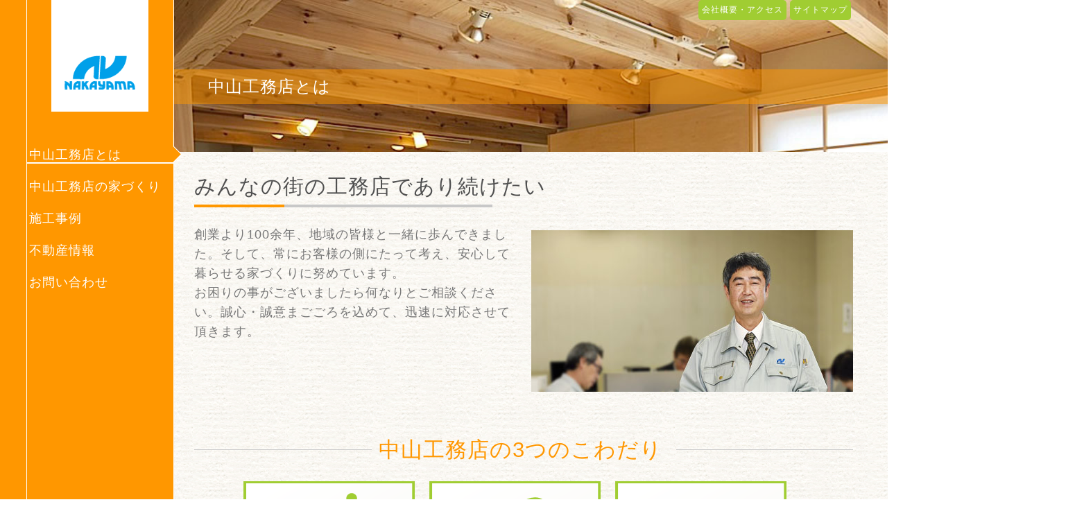

--- FILE ---
content_type: text/html; charset=UTF-8
request_url: http://nakayama-km.com/builders/
body_size: 12412
content:
<!DOCTYPE html>
<html>
<head>
    <!-- Google tag (gtag.js) -->
    <script async src="https://www.googletagmanager.com/gtag/js?id=G-8W6DX527DM"></script>
    <script>
        window.dataLayer = window.dataLayer || [];

        function gtag() {
            dataLayer.push(arguments);
        }
        gtag('js', new Date());

        gtag('config', 'G-8W6DX527DM');

    </script>
    <!-- Google tag (gtag.js) -->
    <script async src="https://www.googletagmanager.com/gtag/js?id=UA-59804375-1"></script>
    <script>
        window.dataLayer = window.dataLayer || [];

        function gtag() {
            dataLayer.push(arguments);
        }
        gtag('js', new Date());

        gtag('config', 'UA-59804375-1');

    </script>

    <meta http-equiv="Content-Type" content="text/html;charset=UTF-8" />
    
    	<style>img:is([sizes="auto" i], [sizes^="auto," i]) { contain-intrinsic-size: 3000px 1500px }</style>
	
		<!-- All in One SEO 4.9.0 - aioseo.com -->
		<title>中山工務店とは | 注文住宅、新築リフォームや増改築|浜田江津益田の注文住宅は中山工務店へ</title>
	<meta name="description" content="みんなの街の工務店であり続けたい 創業より100余年、地域の皆様と一緒に歩んできました。そして、常にお客様の側" />
	<meta name="robots" content="max-image-preview:large" />
	<meta name="keywords" content="注文住宅,新築,増改築,リフォーム,島根,浜田,江津,益田" />
	<link rel="canonical" href="http://nakayama-km.com/builders/" />
	<meta name="generator" content="All in One SEO (AIOSEO) 4.9.0" />
		<meta property="og:locale" content="ja_JP" />
		<meta property="og:site_name" content="注文住宅、新築リフォームや増改築|浜田江津益田の注文住宅は中山工務店へ | 島根県浜田市で創業100余年を迎える中山工務店は山陰島根浜田の気候風土を知り尽くした新築増改築リフォームを得意とし、お客様一つ一つの意見を尊重し、お客様だけのこだわりの家づくりを心掛けています。" />
		<meta property="og:type" content="article" />
		<meta property="og:title" content="中山工務店とは | 注文住宅、新築リフォームや増改築|浜田江津益田の注文住宅は中山工務店へ" />
		<meta property="og:description" content="みんなの街の工務店であり続けたい 創業より100余年、地域の皆様と一緒に歩んできました。そして、常にお客様の側" />
		<meta property="og:url" content="http://nakayama-km.com/builders/" />
		<meta property="article:published_time" content="2015-01-13T09:10:01+00:00" />
		<meta property="article:modified_time" content="2015-02-23T01:08:55+00:00" />
		<meta name="twitter:card" content="summary" />
		<meta name="twitter:title" content="中山工務店とは | 注文住宅、新築リフォームや増改築|浜田江津益田の注文住宅は中山工務店へ" />
		<meta name="twitter:description" content="みんなの街の工務店であり続けたい 創業より100余年、地域の皆様と一緒に歩んできました。そして、常にお客様の側" />
		<script type="application/ld+json" class="aioseo-schema">
			{"@context":"https:\/\/schema.org","@graph":[{"@type":"BreadcrumbList","@id":"http:\/\/nakayama-km.com\/builders\/#breadcrumblist","itemListElement":[{"@type":"ListItem","@id":"http:\/\/nakayama-km.com#listItem","position":1,"name":"\u30db\u30fc\u30e0","item":"http:\/\/nakayama-km.com","nextItem":{"@type":"ListItem","@id":"http:\/\/nakayama-km.com\/builders\/#listItem","name":"\u4e2d\u5c71\u5de5\u52d9\u5e97\u3068\u306f"}},{"@type":"ListItem","@id":"http:\/\/nakayama-km.com\/builders\/#listItem","position":2,"name":"\u4e2d\u5c71\u5de5\u52d9\u5e97\u3068\u306f","previousItem":{"@type":"ListItem","@id":"http:\/\/nakayama-km.com#listItem","name":"\u30db\u30fc\u30e0"}}]},{"@type":"Organization","@id":"http:\/\/nakayama-km.com\/#organization","name":"\u6ce8\u6587\u4f4f\u5b85\u3001\u65b0\u7bc9\u30ea\u30d5\u30a9\u30fc\u30e0\u3084\u5897\u6539\u7bc9|\u6d5c\u7530\u6c5f\u6d25\u76ca\u7530\u306e\u6ce8\u6587\u4f4f\u5b85\u306f\u4e2d\u5c71\u5de5\u52d9\u5e97\u3078","description":"\u5cf6\u6839\u770c\u6d5c\u7530\u5e02\u3067\u5275\u696d100\u4f59\u5e74\u3092\u8fce\u3048\u308b\u4e2d\u5c71\u5de5\u52d9\u5e97\u306f\u5c71\u9670\u5cf6\u6839\u6d5c\u7530\u306e\u6c17\u5019\u98a8\u571f\u3092\u77e5\u308a\u5c3d\u304f\u3057\u305f\u65b0\u7bc9\u5897\u6539\u7bc9\u30ea\u30d5\u30a9\u30fc\u30e0\u3092\u5f97\u610f\u3068\u3057\u3001\u304a\u5ba2\u69d8\u4e00\u3064\u4e00\u3064\u306e\u610f\u898b\u3092\u5c0a\u91cd\u3057\u3001\u304a\u5ba2\u69d8\u3060\u3051\u306e\u3053\u3060\u308f\u308a\u306e\u5bb6\u3065\u304f\u308a\u3092\u5fc3\u639b\u3051\u3066\u3044\u307e\u3059\u3002","url":"http:\/\/nakayama-km.com\/"},{"@type":"WebPage","@id":"http:\/\/nakayama-km.com\/builders\/#webpage","url":"http:\/\/nakayama-km.com\/builders\/","name":"\u4e2d\u5c71\u5de5\u52d9\u5e97\u3068\u306f | \u6ce8\u6587\u4f4f\u5b85\u3001\u65b0\u7bc9\u30ea\u30d5\u30a9\u30fc\u30e0\u3084\u5897\u6539\u7bc9|\u6d5c\u7530\u6c5f\u6d25\u76ca\u7530\u306e\u6ce8\u6587\u4f4f\u5b85\u306f\u4e2d\u5c71\u5de5\u52d9\u5e97\u3078","description":"\u307f\u3093\u306a\u306e\u8857\u306e\u5de5\u52d9\u5e97\u3067\u3042\u308a\u7d9a\u3051\u305f\u3044 \u5275\u696d\u3088\u308a100\u4f59\u5e74\u3001\u5730\u57df\u306e\u7686\u69d8\u3068\u4e00\u7dd2\u306b\u6b69\u3093\u3067\u304d\u307e\u3057\u305f\u3002\u305d\u3057\u3066\u3001\u5e38\u306b\u304a\u5ba2\u69d8\u306e\u5074","inLanguage":"ja","isPartOf":{"@id":"http:\/\/nakayama-km.com\/#website"},"breadcrumb":{"@id":"http:\/\/nakayama-km.com\/builders\/#breadcrumblist"},"datePublished":"2015-01-13T09:10:01+09:00","dateModified":"2015-02-23T10:08:55+09:00"},{"@type":"WebSite","@id":"http:\/\/nakayama-km.com\/#website","url":"http:\/\/nakayama-km.com\/","name":"\u6ce8\u6587\u4f4f\u5b85\u3001\u65b0\u7bc9\u30ea\u30d5\u30a9\u30fc\u30e0\u3084\u5897\u6539\u7bc9|\u6d5c\u7530\u6c5f\u6d25\u76ca\u7530\u306e\u6ce8\u6587\u4f4f\u5b85\u306f\u4e2d\u5c71\u5de5\u52d9\u5e97\u3078","description":"\u5cf6\u6839\u770c\u6d5c\u7530\u5e02\u3067\u5275\u696d100\u4f59\u5e74\u3092\u8fce\u3048\u308b\u4e2d\u5c71\u5de5\u52d9\u5e97\u306f\u5c71\u9670\u5cf6\u6839\u6d5c\u7530\u306e\u6c17\u5019\u98a8\u571f\u3092\u77e5\u308a\u5c3d\u304f\u3057\u305f\u65b0\u7bc9\u5897\u6539\u7bc9\u30ea\u30d5\u30a9\u30fc\u30e0\u3092\u5f97\u610f\u3068\u3057\u3001\u304a\u5ba2\u69d8\u4e00\u3064\u4e00\u3064\u306e\u610f\u898b\u3092\u5c0a\u91cd\u3057\u3001\u304a\u5ba2\u69d8\u3060\u3051\u306e\u3053\u3060\u308f\u308a\u306e\u5bb6\u3065\u304f\u308a\u3092\u5fc3\u639b\u3051\u3066\u3044\u307e\u3059\u3002","inLanguage":"ja","publisher":{"@id":"http:\/\/nakayama-km.com\/#organization"}}]}
		</script>
		<!-- All in One SEO -->

<link rel="alternate" type="application/rss+xml" title="注文住宅、新築リフォームや増改築|浜田江津益田の注文住宅は中山工務店へ &raquo; 中山工務店とは のコメントのフィード" href="http://nakayama-km.com/builders/feed/" />
<script type="text/javascript">
/* <![CDATA[ */
window._wpemojiSettings = {"baseUrl":"https:\/\/s.w.org\/images\/core\/emoji\/16.0.1\/72x72\/","ext":".png","svgUrl":"https:\/\/s.w.org\/images\/core\/emoji\/16.0.1\/svg\/","svgExt":".svg","source":{"concatemoji":"http:\/\/nakayama-km.com\/wp-includes\/js\/wp-emoji-release.min.js?ver=777a79ffcd2f7112ebca827e0d4efa41"}};
/*! This file is auto-generated */
!function(s,n){var o,i,e;function c(e){try{var t={supportTests:e,timestamp:(new Date).valueOf()};sessionStorage.setItem(o,JSON.stringify(t))}catch(e){}}function p(e,t,n){e.clearRect(0,0,e.canvas.width,e.canvas.height),e.fillText(t,0,0);var t=new Uint32Array(e.getImageData(0,0,e.canvas.width,e.canvas.height).data),a=(e.clearRect(0,0,e.canvas.width,e.canvas.height),e.fillText(n,0,0),new Uint32Array(e.getImageData(0,0,e.canvas.width,e.canvas.height).data));return t.every(function(e,t){return e===a[t]})}function u(e,t){e.clearRect(0,0,e.canvas.width,e.canvas.height),e.fillText(t,0,0);for(var n=e.getImageData(16,16,1,1),a=0;a<n.data.length;a++)if(0!==n.data[a])return!1;return!0}function f(e,t,n,a){switch(t){case"flag":return n(e,"\ud83c\udff3\ufe0f\u200d\u26a7\ufe0f","\ud83c\udff3\ufe0f\u200b\u26a7\ufe0f")?!1:!n(e,"\ud83c\udde8\ud83c\uddf6","\ud83c\udde8\u200b\ud83c\uddf6")&&!n(e,"\ud83c\udff4\udb40\udc67\udb40\udc62\udb40\udc65\udb40\udc6e\udb40\udc67\udb40\udc7f","\ud83c\udff4\u200b\udb40\udc67\u200b\udb40\udc62\u200b\udb40\udc65\u200b\udb40\udc6e\u200b\udb40\udc67\u200b\udb40\udc7f");case"emoji":return!a(e,"\ud83e\udedf")}return!1}function g(e,t,n,a){var r="undefined"!=typeof WorkerGlobalScope&&self instanceof WorkerGlobalScope?new OffscreenCanvas(300,150):s.createElement("canvas"),o=r.getContext("2d",{willReadFrequently:!0}),i=(o.textBaseline="top",o.font="600 32px Arial",{});return e.forEach(function(e){i[e]=t(o,e,n,a)}),i}function t(e){var t=s.createElement("script");t.src=e,t.defer=!0,s.head.appendChild(t)}"undefined"!=typeof Promise&&(o="wpEmojiSettingsSupports",i=["flag","emoji"],n.supports={everything:!0,everythingExceptFlag:!0},e=new Promise(function(e){s.addEventListener("DOMContentLoaded",e,{once:!0})}),new Promise(function(t){var n=function(){try{var e=JSON.parse(sessionStorage.getItem(o));if("object"==typeof e&&"number"==typeof e.timestamp&&(new Date).valueOf()<e.timestamp+604800&&"object"==typeof e.supportTests)return e.supportTests}catch(e){}return null}();if(!n){if("undefined"!=typeof Worker&&"undefined"!=typeof OffscreenCanvas&&"undefined"!=typeof URL&&URL.createObjectURL&&"undefined"!=typeof Blob)try{var e="postMessage("+g.toString()+"("+[JSON.stringify(i),f.toString(),p.toString(),u.toString()].join(",")+"));",a=new Blob([e],{type:"text/javascript"}),r=new Worker(URL.createObjectURL(a),{name:"wpTestEmojiSupports"});return void(r.onmessage=function(e){c(n=e.data),r.terminate(),t(n)})}catch(e){}c(n=g(i,f,p,u))}t(n)}).then(function(e){for(var t in e)n.supports[t]=e[t],n.supports.everything=n.supports.everything&&n.supports[t],"flag"!==t&&(n.supports.everythingExceptFlag=n.supports.everythingExceptFlag&&n.supports[t]);n.supports.everythingExceptFlag=n.supports.everythingExceptFlag&&!n.supports.flag,n.DOMReady=!1,n.readyCallback=function(){n.DOMReady=!0}}).then(function(){return e}).then(function(){var e;n.supports.everything||(n.readyCallback(),(e=n.source||{}).concatemoji?t(e.concatemoji):e.wpemoji&&e.twemoji&&(t(e.twemoji),t(e.wpemoji)))}))}((window,document),window._wpemojiSettings);
/* ]]> */
</script>
<style id='wp-emoji-styles-inline-css' type='text/css'>

	img.wp-smiley, img.emoji {
		display: inline !important;
		border: none !important;
		box-shadow: none !important;
		height: 1em !important;
		width: 1em !important;
		margin: 0 0.07em !important;
		vertical-align: -0.1em !important;
		background: none !important;
		padding: 0 !important;
	}
</style>
<link rel='stylesheet' id='wp-block-library-css' href='http://nakayama-km.com/wp-includes/css/dist/block-library/style.min.css?ver=777a79ffcd2f7112ebca827e0d4efa41' type='text/css' media='all' />
<style id='classic-theme-styles-inline-css' type='text/css'>
/*! This file is auto-generated */
.wp-block-button__link{color:#fff;background-color:#32373c;border-radius:9999px;box-shadow:none;text-decoration:none;padding:calc(.667em + 2px) calc(1.333em + 2px);font-size:1.125em}.wp-block-file__button{background:#32373c;color:#fff;text-decoration:none}
</style>
<link rel='stylesheet' id='aioseo/css/src/vue/standalone/blocks/table-of-contents/global.scss-css' href='http://nakayama-km.com/wp-content/plugins/all-in-one-seo-pack/dist/Lite/assets/css/table-of-contents/global.e90f6d47.css?ver=4.9.0' type='text/css' media='all' />
<style id='global-styles-inline-css' type='text/css'>
:root{--wp--preset--aspect-ratio--square: 1;--wp--preset--aspect-ratio--4-3: 4/3;--wp--preset--aspect-ratio--3-4: 3/4;--wp--preset--aspect-ratio--3-2: 3/2;--wp--preset--aspect-ratio--2-3: 2/3;--wp--preset--aspect-ratio--16-9: 16/9;--wp--preset--aspect-ratio--9-16: 9/16;--wp--preset--color--black: #000000;--wp--preset--color--cyan-bluish-gray: #abb8c3;--wp--preset--color--white: #ffffff;--wp--preset--color--pale-pink: #f78da7;--wp--preset--color--vivid-red: #cf2e2e;--wp--preset--color--luminous-vivid-orange: #ff6900;--wp--preset--color--luminous-vivid-amber: #fcb900;--wp--preset--color--light-green-cyan: #7bdcb5;--wp--preset--color--vivid-green-cyan: #00d084;--wp--preset--color--pale-cyan-blue: #8ed1fc;--wp--preset--color--vivid-cyan-blue: #0693e3;--wp--preset--color--vivid-purple: #9b51e0;--wp--preset--gradient--vivid-cyan-blue-to-vivid-purple: linear-gradient(135deg,rgba(6,147,227,1) 0%,rgb(155,81,224) 100%);--wp--preset--gradient--light-green-cyan-to-vivid-green-cyan: linear-gradient(135deg,rgb(122,220,180) 0%,rgb(0,208,130) 100%);--wp--preset--gradient--luminous-vivid-amber-to-luminous-vivid-orange: linear-gradient(135deg,rgba(252,185,0,1) 0%,rgba(255,105,0,1) 100%);--wp--preset--gradient--luminous-vivid-orange-to-vivid-red: linear-gradient(135deg,rgba(255,105,0,1) 0%,rgb(207,46,46) 100%);--wp--preset--gradient--very-light-gray-to-cyan-bluish-gray: linear-gradient(135deg,rgb(238,238,238) 0%,rgb(169,184,195) 100%);--wp--preset--gradient--cool-to-warm-spectrum: linear-gradient(135deg,rgb(74,234,220) 0%,rgb(151,120,209) 20%,rgb(207,42,186) 40%,rgb(238,44,130) 60%,rgb(251,105,98) 80%,rgb(254,248,76) 100%);--wp--preset--gradient--blush-light-purple: linear-gradient(135deg,rgb(255,206,236) 0%,rgb(152,150,240) 100%);--wp--preset--gradient--blush-bordeaux: linear-gradient(135deg,rgb(254,205,165) 0%,rgb(254,45,45) 50%,rgb(107,0,62) 100%);--wp--preset--gradient--luminous-dusk: linear-gradient(135deg,rgb(255,203,112) 0%,rgb(199,81,192) 50%,rgb(65,88,208) 100%);--wp--preset--gradient--pale-ocean: linear-gradient(135deg,rgb(255,245,203) 0%,rgb(182,227,212) 50%,rgb(51,167,181) 100%);--wp--preset--gradient--electric-grass: linear-gradient(135deg,rgb(202,248,128) 0%,rgb(113,206,126) 100%);--wp--preset--gradient--midnight: linear-gradient(135deg,rgb(2,3,129) 0%,rgb(40,116,252) 100%);--wp--preset--font-size--small: 13px;--wp--preset--font-size--medium: 20px;--wp--preset--font-size--large: 36px;--wp--preset--font-size--x-large: 42px;--wp--preset--spacing--20: 0.44rem;--wp--preset--spacing--30: 0.67rem;--wp--preset--spacing--40: 1rem;--wp--preset--spacing--50: 1.5rem;--wp--preset--spacing--60: 2.25rem;--wp--preset--spacing--70: 3.38rem;--wp--preset--spacing--80: 5.06rem;--wp--preset--shadow--natural: 6px 6px 9px rgba(0, 0, 0, 0.2);--wp--preset--shadow--deep: 12px 12px 50px rgba(0, 0, 0, 0.4);--wp--preset--shadow--sharp: 6px 6px 0px rgba(0, 0, 0, 0.2);--wp--preset--shadow--outlined: 6px 6px 0px -3px rgba(255, 255, 255, 1), 6px 6px rgba(0, 0, 0, 1);--wp--preset--shadow--crisp: 6px 6px 0px rgba(0, 0, 0, 1);}:where(.is-layout-flex){gap: 0.5em;}:where(.is-layout-grid){gap: 0.5em;}body .is-layout-flex{display: flex;}.is-layout-flex{flex-wrap: wrap;align-items: center;}.is-layout-flex > :is(*, div){margin: 0;}body .is-layout-grid{display: grid;}.is-layout-grid > :is(*, div){margin: 0;}:where(.wp-block-columns.is-layout-flex){gap: 2em;}:where(.wp-block-columns.is-layout-grid){gap: 2em;}:where(.wp-block-post-template.is-layout-flex){gap: 1.25em;}:where(.wp-block-post-template.is-layout-grid){gap: 1.25em;}.has-black-color{color: var(--wp--preset--color--black) !important;}.has-cyan-bluish-gray-color{color: var(--wp--preset--color--cyan-bluish-gray) !important;}.has-white-color{color: var(--wp--preset--color--white) !important;}.has-pale-pink-color{color: var(--wp--preset--color--pale-pink) !important;}.has-vivid-red-color{color: var(--wp--preset--color--vivid-red) !important;}.has-luminous-vivid-orange-color{color: var(--wp--preset--color--luminous-vivid-orange) !important;}.has-luminous-vivid-amber-color{color: var(--wp--preset--color--luminous-vivid-amber) !important;}.has-light-green-cyan-color{color: var(--wp--preset--color--light-green-cyan) !important;}.has-vivid-green-cyan-color{color: var(--wp--preset--color--vivid-green-cyan) !important;}.has-pale-cyan-blue-color{color: var(--wp--preset--color--pale-cyan-blue) !important;}.has-vivid-cyan-blue-color{color: var(--wp--preset--color--vivid-cyan-blue) !important;}.has-vivid-purple-color{color: var(--wp--preset--color--vivid-purple) !important;}.has-black-background-color{background-color: var(--wp--preset--color--black) !important;}.has-cyan-bluish-gray-background-color{background-color: var(--wp--preset--color--cyan-bluish-gray) !important;}.has-white-background-color{background-color: var(--wp--preset--color--white) !important;}.has-pale-pink-background-color{background-color: var(--wp--preset--color--pale-pink) !important;}.has-vivid-red-background-color{background-color: var(--wp--preset--color--vivid-red) !important;}.has-luminous-vivid-orange-background-color{background-color: var(--wp--preset--color--luminous-vivid-orange) !important;}.has-luminous-vivid-amber-background-color{background-color: var(--wp--preset--color--luminous-vivid-amber) !important;}.has-light-green-cyan-background-color{background-color: var(--wp--preset--color--light-green-cyan) !important;}.has-vivid-green-cyan-background-color{background-color: var(--wp--preset--color--vivid-green-cyan) !important;}.has-pale-cyan-blue-background-color{background-color: var(--wp--preset--color--pale-cyan-blue) !important;}.has-vivid-cyan-blue-background-color{background-color: var(--wp--preset--color--vivid-cyan-blue) !important;}.has-vivid-purple-background-color{background-color: var(--wp--preset--color--vivid-purple) !important;}.has-black-border-color{border-color: var(--wp--preset--color--black) !important;}.has-cyan-bluish-gray-border-color{border-color: var(--wp--preset--color--cyan-bluish-gray) !important;}.has-white-border-color{border-color: var(--wp--preset--color--white) !important;}.has-pale-pink-border-color{border-color: var(--wp--preset--color--pale-pink) !important;}.has-vivid-red-border-color{border-color: var(--wp--preset--color--vivid-red) !important;}.has-luminous-vivid-orange-border-color{border-color: var(--wp--preset--color--luminous-vivid-orange) !important;}.has-luminous-vivid-amber-border-color{border-color: var(--wp--preset--color--luminous-vivid-amber) !important;}.has-light-green-cyan-border-color{border-color: var(--wp--preset--color--light-green-cyan) !important;}.has-vivid-green-cyan-border-color{border-color: var(--wp--preset--color--vivid-green-cyan) !important;}.has-pale-cyan-blue-border-color{border-color: var(--wp--preset--color--pale-cyan-blue) !important;}.has-vivid-cyan-blue-border-color{border-color: var(--wp--preset--color--vivid-cyan-blue) !important;}.has-vivid-purple-border-color{border-color: var(--wp--preset--color--vivid-purple) !important;}.has-vivid-cyan-blue-to-vivid-purple-gradient-background{background: var(--wp--preset--gradient--vivid-cyan-blue-to-vivid-purple) !important;}.has-light-green-cyan-to-vivid-green-cyan-gradient-background{background: var(--wp--preset--gradient--light-green-cyan-to-vivid-green-cyan) !important;}.has-luminous-vivid-amber-to-luminous-vivid-orange-gradient-background{background: var(--wp--preset--gradient--luminous-vivid-amber-to-luminous-vivid-orange) !important;}.has-luminous-vivid-orange-to-vivid-red-gradient-background{background: var(--wp--preset--gradient--luminous-vivid-orange-to-vivid-red) !important;}.has-very-light-gray-to-cyan-bluish-gray-gradient-background{background: var(--wp--preset--gradient--very-light-gray-to-cyan-bluish-gray) !important;}.has-cool-to-warm-spectrum-gradient-background{background: var(--wp--preset--gradient--cool-to-warm-spectrum) !important;}.has-blush-light-purple-gradient-background{background: var(--wp--preset--gradient--blush-light-purple) !important;}.has-blush-bordeaux-gradient-background{background: var(--wp--preset--gradient--blush-bordeaux) !important;}.has-luminous-dusk-gradient-background{background: var(--wp--preset--gradient--luminous-dusk) !important;}.has-pale-ocean-gradient-background{background: var(--wp--preset--gradient--pale-ocean) !important;}.has-electric-grass-gradient-background{background: var(--wp--preset--gradient--electric-grass) !important;}.has-midnight-gradient-background{background: var(--wp--preset--gradient--midnight) !important;}.has-small-font-size{font-size: var(--wp--preset--font-size--small) !important;}.has-medium-font-size{font-size: var(--wp--preset--font-size--medium) !important;}.has-large-font-size{font-size: var(--wp--preset--font-size--large) !important;}.has-x-large-font-size{font-size: var(--wp--preset--font-size--x-large) !important;}
:where(.wp-block-post-template.is-layout-flex){gap: 1.25em;}:where(.wp-block-post-template.is-layout-grid){gap: 1.25em;}
:where(.wp-block-columns.is-layout-flex){gap: 2em;}:where(.wp-block-columns.is-layout-grid){gap: 2em;}
:root :where(.wp-block-pullquote){font-size: 1.5em;line-height: 1.6;}
</style>
<link rel='stylesheet' id='contact-form-7-css' href='http://nakayama-km.com/wp-content/plugins/contact-form-7/includes/css/styles.css?ver=6.1.3' type='text/css' media='all' />
<link rel='stylesheet' id='fancybox-css' href='http://nakayama-km.com/wp-content/plugins/easy-fancybox/fancybox/1.5.4/jquery.fancybox.min.css?ver=777a79ffcd2f7112ebca827e0d4efa41' type='text/css' media='screen' />
<link rel='stylesheet' id='wp-pagenavi-css' href='http://nakayama-km.com/wp-content/plugins/wp-pagenavi/pagenavi-css.css?ver=2.70' type='text/css' media='all' />
<script type="text/javascript" src="http://nakayama-km.com/wp-includes/js/jquery/jquery.min.js?ver=3.7.1" id="jquery-core-js"></script>
<script type="text/javascript" src="http://nakayama-km.com/wp-includes/js/jquery/jquery-migrate.min.js?ver=3.4.1" id="jquery-migrate-js"></script>
<link rel="https://api.w.org/" href="http://nakayama-km.com/wp-json/" /><link rel="alternate" title="JSON" type="application/json" href="http://nakayama-km.com/wp-json/wp/v2/pages/6" /><link rel="EditURI" type="application/rsd+xml" title="RSD" href="http://nakayama-km.com/xmlrpc.php?rsd" />
<link rel='shortlink' href='http://nakayama-km.com/?p=6' />
<link rel="alternate" title="oEmbed (JSON)" type="application/json+oembed" href="http://nakayama-km.com/wp-json/oembed/1.0/embed?url=http%3A%2F%2Fnakayama-km.com%2Fbuilders%2F" />
<link rel="alternate" title="oEmbed (XML)" type="text/xml+oembed" href="http://nakayama-km.com/wp-json/oembed/1.0/embed?url=http%3A%2F%2Fnakayama-km.com%2Fbuilders%2F&#038;format=xml" />
<script type="text/javascript">
(function(url){
	if(/(?:Chrome\/26\.0\.1410\.63 Safari\/537\.31|WordfenceTestMonBot)/.test(navigator.userAgent)){ return; }
	var addEvent = function(evt, handler) {
		if (window.addEventListener) {
			document.addEventListener(evt, handler, false);
		} else if (window.attachEvent) {
			document.attachEvent('on' + evt, handler);
		}
	};
	var removeEvent = function(evt, handler) {
		if (window.removeEventListener) {
			document.removeEventListener(evt, handler, false);
		} else if (window.detachEvent) {
			document.detachEvent('on' + evt, handler);
		}
	};
	var evts = 'contextmenu dblclick drag dragend dragenter dragleave dragover dragstart drop keydown keypress keyup mousedown mousemove mouseout mouseover mouseup mousewheel scroll'.split(' ');
	var logHuman = function() {
		if (window.wfLogHumanRan) { return; }
		window.wfLogHumanRan = true;
		var wfscr = document.createElement('script');
		wfscr.type = 'text/javascript';
		wfscr.async = true;
		wfscr.src = url + '&r=' + Math.random();
		(document.getElementsByTagName('head')[0]||document.getElementsByTagName('body')[0]).appendChild(wfscr);
		for (var i = 0; i < evts.length; i++) {
			removeEvent(evts[i], logHuman);
		}
	};
	for (var i = 0; i < evts.length; i++) {
		addEvent(evts[i], logHuman);
	}
})('//nakayama-km.com/?wordfence_lh=1&hid=9D955DF3C6EA1D8D48496F75E8E2983E');
</script>
    <link rel="shortcut icon" href="http://nakayama-km.com/wp-content/themes/themes_nakayama/favicon.ico" />
    <meta name="description" content="">
    <link rel="stylesheet" href="http://nakayama-km.com/wp-content/themes/themes_nakayama/style.css" type="text/css" />
    <script src="http://nakayama-km.com/wp-content/themes/themes_nakayama/js/jquery-1.7.1.min.js"></script>
    
    <script defer src="http://nakayama-km.com/wp-content/themes/themes_nakayama/js/jquery.flexslider.js"></script>
    <link rel="stylesheet" href="http://nakayama-km.com/wp-content/themes/themes_nakayama/js/flexslider.css" type="text/css" />
    
    <script type="text/javascript" src="http://nakayama-km.com/wp-content/themes/themes_nakayama/js/gallery.js"></script>
    <script type="text/javascript" src="http://nakayama-km.com/wp-content/themes/themes_nakayama/js/main.js"></script>

</head>
        <body class="wp-singular page-template-default page page-id-6 wp-theme-themes_nakayama" id="builders">
    
    <header>
        
        <div id="sheader">

            <div id="sheaderbox">
                <div id="headernavi">
                    <ul>
                        <li><a href="?page_id=127">会社概要・アクセス</a></li>
                        <li><a href="?page_id=104">サイトマップ</a></li>
                    </ul>
                </div>
            </div>
                        <h1>中山工務店とは</h1>


        </div>
        
        

        



    </header>
     
<div id="one_column">
<div id="two_column">

<h2 class="htitle">みんなの街の工務店であり続けたい</h2>
<div class="nboxbase">
<div class="nbox01">
<p>創業より100余年、地域の皆様と一緒に歩んできました。そして、常にお客様の側にたって考え、安心して暮らせる家づくりに努めています。</br>お困りの事がございましたら何なりとご相談ください。誠心・誠意まごごろを込めて、迅速に対応させて頂きます。</p>
</div>
<div class="nboximg">
      <img decoding="async" src="../../wp-content/themes/themes_nakayama/images/cotimg/president.jpg"  alt="社長"></div>
</div>
<div class="nboxbase">
<h3 class="h3sab"><span id="h3sabtitle">中山工務店の3つのこわだり</span></h3>
<div id="img03">
<ul>
<li id="img03a"><span class="imgtxt">丁寧な家づくりで住む人のキモチを大切にします</span></li>
<li id="img03b"><span class="imgtxt">自社一貫生産で安心安全な住まいをお届けします</span></li>
<li id="img03c"><span class="imgtxt">ご納得頂ける価格にてお住まいをご提供します</span></li>
</ul></div>
</p></div>
<div class="nboxbase">
<h3><span class="hbic">住む人に合わせた家づくり</span>　<span class="hsm">Precious Time</span></h3>
<div class="nbox_a">
<p>私たち中山工務店がお届けしたいお住まいは、”住む人が家に合わせる”ではなく、”家が住む人に合わせる”ということ。</br>お客様の声に耳を傾け、時には建築のプロとしてより良い機能をご提供する。そうした家づくりの姿勢を今までもこれからも目指しています。</br>家族の団らんをイメージし、お客様全てに居心地の良い家をご提供することを心がけています。</p>
</p></div>
<div class="nbox_aimg"><img fetchpriority="high" decoding="async" src="../../wp-content/themes/themes_nakayama/images/cotimg/cimg03.jpg" width="381" height="231" alt="家族"></div>
</div>
<div class="nboxbase">
<h3><span class="hbic">山陰の風土を知り尽くした確かな施工技術</span>　<span class="hsm">Ability</span></h3>
<div class="nbox_a">
<p>島根県浜田市で創業100余年を迎える弊社は、山陰浜田の気候を知り尽くした家づくりを得意としています。</br> 山陰屈指の水産都市である浜田の気候に合わせて施工する中山工務店の家づくりは、長期にわたって住みやすさをご提供しています。</br>また、施工職人を社内に保有し、設計から施工まで社内一貫生産を行うことで、確かな検査体制と高い品質をお客様にお約束しています。</p>
</div>
<div class="nbox_aimg"><img decoding="async" src="../../wp-content/themes/themes_nakayama/images/cotimg/cimg06.jpg" alt="屋内" width="380" height="230"></div>
</div>
<div class="nboxbase">
<h3><span class="hbic">最上のお住まいを最良のお値段で</span>　<span class="hsm">Cost Performance</span></h3>
<div class="nbox_a">
<p>家づくりは人生にとって一番高額の買い物をするということ。</br>私たち中山工務店は、お客様のご要望を真摯に受けとめ、ご満足いただけるお住まいをご納得のお値段でご提供する自信があります。それは、浜田に根差した家づくりにこだわり、お客様とより良い関係を続けていきたいから。</br>中山工務店は、お住まいの価格にも安心と安全をご提供していきたいと考えています。</p>
</div>
<div class="nbox_aimg"><img decoding="async" src="../../wp-content/themes/themes_nakayama/images/cotimg/cimg05.jpg" alt="イメージ" width="380" height="230"></div>
</div>
<div class="nboxbase">
<div class="nbox">
<h2>引き渡した後のお付き合いも大切にします</h2>
<p>お客様との本当のお付き合いは家を建ててから始まります。</br>自然災害による家屋の補修から、暮らしやすさの為のリフォームに至るまで、定期的なご訪問やお客様からのご相談を通じてアフターフォローを大切にしています。</p>
</div>
<div class="nboximg"> <img loading="lazy" decoding="async" src="../../wp-content/themes/themes_nakayama/images/cotimg/cimg06.png" alt="イメージ" width="243" height="239"></div>
</div>
</div>
</div>

<div id="sidebar">

<div id="side-widge">
<div id="sidebarlogo">
<a href="http://nakayama-km.com"><img src="http://nakayama-km.com/wp-content/themes/themes_nakayama/images/sablogo.gif" alt="中山工務店">
</a>
</div>


<div class="sbunavi">
<!--ウィジェット表示-->
<div id="nav_menu-2" class="widget widget_nav_menu"><div class="menu-%e3%83%a1%e3%83%8b%e3%83%a5%e3%83%bc-1-container"><ul id="menu-%e3%83%a1%e3%83%8b%e3%83%a5%e3%83%bc-1" class="menu"><li id="menu-item-21" class="menu-item menu-item-type-post_type menu-item-object-page current-menu-item page_item page-item-6 current_page_item menu-item-21"><a href="http://nakayama-km.com/builders/" aria-current="page">中山工務店とは</a></li>
<li id="menu-item-20" class="menu-item menu-item-type-post_type menu-item-object-page menu-item-20"><a href="http://nakayama-km.com/can_be_builders/">中山工務店の家づくり</a></li>
<li id="menu-item-1193" class="menu-item menu-item-type-post_type_archive menu-item-object-construction menu-item-1193"><a href="http://nakayama-km.com/construction/">施工事例</a></li>
<li id="menu-item-1194" class="menu-item menu-item-type-post_type_archive menu-item-object-property_information menu-item-1194"><a href="http://nakayama-km.com/property_information/">不動産情報</a></li>
<li id="menu-item-19" class="menu-item menu-item-type-post_type menu-item-object-page menu-item-19"><a href="http://nakayama-km.com/contact/">お問い合わせ</a></li>
</ul></div></div></div>
</div>

</div>





<div id="pagetop"><a href="#headernavi"><img src="http://nakayama-km.com/wp-content/themes/themes_nakayama/images/pagetop.png" alt="ページトップへ" /></a></div>
<footer>
<div id="footer"> 
 
<div id="footer-widget-area">

	<div id="nav_menu-3" class="footer-widget"><div class="menu-%e3%83%95%e3%83%83%e3%82%bf%e3%83%bc-container"><ul id="menu-%e3%83%95%e3%83%83%e3%82%bf%e3%83%bc" class="menu"><li id="menu-item-24" class="menu-item menu-item-type-post_type menu-item-object-page current-menu-item page_item page-item-6 current_page_item menu-item-24"><a href="http://nakayama-km.com/builders/" aria-current="page">中山工務店とは</a></li>
<li id="menu-item-23" class="menu-item menu-item-type-post_type menu-item-object-page menu-item-23"><a href="http://nakayama-km.com/can_be_builders/">中山工務店の家づくり</a></li>
<li id="menu-item-1188" class="menu-item menu-item-type-post_type_archive menu-item-object-construction menu-item-1188"><a href="http://nakayama-km.com/construction/">施工事例</a></li>
<li id="menu-item-1192" class="menu-item menu-item-type-post_type_archive menu-item-object-property_information menu-item-1192"><a href="http://nakayama-km.com/property_information/">不動産情報</a></li>
<li id="menu-item-462" class="menu-item menu-item-type-post_type menu-item-object-page menu-item-462"><a href="http://nakayama-km.com/contact/">お問い合わせ</a></li>
</ul></div></div><div id="nav_menu-4" class="footer-widget"><div class="menu-%e3%83%95%e3%83%83%e3%82%bf%e3%83%bc%ef%bc%92-container"><ul id="menu-%e3%83%95%e3%83%83%e3%82%bf%e3%83%bc%ef%bc%92" class="menu"><li id="menu-item-406" class="menu-item menu-item-type-post_type menu-item-object-page menu-item-406"><a href="http://nakayama-km.com/satepolicy/">サイトポリシー</a></li>
<li id="menu-item-407" class="menu-item menu-item-type-post_type menu-item-object-page menu-item-407"><a href="http://nakayama-km.com/company-access/">会社概要・アクセス</a></li>
<li id="menu-item-408" class="menu-item menu-item-type-post_type menu-item-object-page menu-item-408"><a href="http://nakayama-km.com/site_map/">サイトマップ</a></li>
</ul></div></div>		
 

<div id="finfo">
<span id="finfobox">
<span id="finfot">受付時間　平日8：00～17：30</span>
</span>
<div id="finfoimg"><a href="?page_id=18"><img src="http://nakayama-km.com/wp-content/themes/themes_nakayama/images/webcontact.png" alt="問い合わせ" width="120" height="40"></a></div>
</div>
</div>


<div id="copy">
<p>Copyright 2015&copy;中山工務店, All Rights Reserved.</p>
</div>

</div>

<script type="speculationrules">
{"prefetch":[{"source":"document","where":{"and":[{"href_matches":"\/*"},{"not":{"href_matches":["\/wp-*.php","\/wp-admin\/*","\/wp-content\/uploads\/*","\/wp-content\/*","\/wp-content\/plugins\/*","\/wp-content\/themes\/themes_nakayama\/*","\/*\\?(.+)"]}},{"not":{"selector_matches":"a[rel~=\"nofollow\"]"}},{"not":{"selector_matches":".no-prefetch, .no-prefetch a"}}]},"eagerness":"conservative"}]}
</script>
<script type="module"  src="http://nakayama-km.com/wp-content/plugins/all-in-one-seo-pack/dist/Lite/assets/table-of-contents.95d0dfce.js?ver=4.9.0" id="aioseo/js/src/vue/standalone/blocks/table-of-contents/frontend.js-js"></script>
<script type="text/javascript" src="http://nakayama-km.com/wp-includes/js/dist/hooks.min.js?ver=4d63a3d491d11ffd8ac6" id="wp-hooks-js"></script>
<script type="text/javascript" src="http://nakayama-km.com/wp-includes/js/dist/i18n.min.js?ver=5e580eb46a90c2b997e6" id="wp-i18n-js"></script>
<script type="text/javascript" id="wp-i18n-js-after">
/* <![CDATA[ */
wp.i18n.setLocaleData( { 'text direction\u0004ltr': [ 'ltr' ] } );
/* ]]> */
</script>
<script type="text/javascript" src="http://nakayama-km.com/wp-content/plugins/contact-form-7/includes/swv/js/index.js?ver=6.1.3" id="swv-js"></script>
<script type="text/javascript" id="contact-form-7-js-translations">
/* <![CDATA[ */
( function( domain, translations ) {
	var localeData = translations.locale_data[ domain ] || translations.locale_data.messages;
	localeData[""].domain = domain;
	wp.i18n.setLocaleData( localeData, domain );
} )( "contact-form-7", {"translation-revision-date":"2025-10-29 09:23:50+0000","generator":"GlotPress\/4.0.3","domain":"messages","locale_data":{"messages":{"":{"domain":"messages","plural-forms":"nplurals=1; plural=0;","lang":"ja_JP"},"This contact form is placed in the wrong place.":["\u3053\u306e\u30b3\u30f3\u30bf\u30af\u30c8\u30d5\u30a9\u30fc\u30e0\u306f\u9593\u9055\u3063\u305f\u4f4d\u7f6e\u306b\u7f6e\u304b\u308c\u3066\u3044\u307e\u3059\u3002"],"Error:":["\u30a8\u30e9\u30fc:"]}},"comment":{"reference":"includes\/js\/index.js"}} );
/* ]]> */
</script>
<script type="text/javascript" id="contact-form-7-js-before">
/* <![CDATA[ */
var wpcf7 = {
    "api": {
        "root": "http:\/\/nakayama-km.com\/wp-json\/",
        "namespace": "contact-form-7\/v1"
    }
};
/* ]]> */
</script>
<script type="text/javascript" src="http://nakayama-km.com/wp-content/plugins/contact-form-7/includes/js/index.js?ver=6.1.3" id="contact-form-7-js"></script>
<script type="text/javascript" src="http://nakayama-km.com/wp-content/plugins/easy-fancybox/vendor/purify.min.js?ver=777a79ffcd2f7112ebca827e0d4efa41" id="fancybox-purify-js"></script>
<script type="text/javascript" id="jquery-fancybox-js-extra">
/* <![CDATA[ */
var efb_i18n = {"close":"Close","next":"Next","prev":"Previous","startSlideshow":"Start slideshow","toggleSize":"Toggle size"};
/* ]]> */
</script>
<script type="text/javascript" src="http://nakayama-km.com/wp-content/plugins/easy-fancybox/fancybox/1.5.4/jquery.fancybox.min.js?ver=777a79ffcd2f7112ebca827e0d4efa41" id="jquery-fancybox-js"></script>
<script type="text/javascript" id="jquery-fancybox-js-after">
/* <![CDATA[ */
var fb_timeout, fb_opts={'autoScale':true,'showCloseButton':true,'margin':20,'pixelRatio':'false','centerOnScroll':true,'enableEscapeButton':true,'overlayShow':true,'hideOnOverlayClick':true,'minViewportWidth':320,'minVpHeight':320,'disableCoreLightbox':'true','enableBlockControls':'true','fancybox_openBlockControls':'true' };
if(typeof easy_fancybox_handler==='undefined'){
var easy_fancybox_handler=function(){
jQuery([".nolightbox","a.wp-block-file__button","a.pin-it-button","a[href*='pinterest.com\/pin\/create']","a[href*='facebook.com\/share']","a[href*='twitter.com\/share']"].join(',')).addClass('nofancybox');
jQuery('a.fancybox-close').on('click',function(e){e.preventDefault();jQuery.fancybox.close()});
/* IMG */
						var unlinkedImageBlocks=jQuery(".wp-block-image > img:not(.nofancybox,figure.nofancybox>img)");
						unlinkedImageBlocks.wrap(function() {
							var href = jQuery( this ).attr( "src" );
							return "<a href='" + href + "'></a>";
						});
var fb_IMG_select=jQuery('a[href*=".jpg" i]:not(.nofancybox,li.nofancybox>a,figure.nofancybox>a),area[href*=".jpg" i]:not(.nofancybox),a[href*=".jpeg" i]:not(.nofancybox,li.nofancybox>a,figure.nofancybox>a),area[href*=".jpeg" i]:not(.nofancybox),a[href*=".png" i]:not(.nofancybox,li.nofancybox>a,figure.nofancybox>a),area[href*=".png" i]:not(.nofancybox)');
fb_IMG_select.addClass('fancybox image');
var fb_IMG_sections=jQuery('.gallery,.wp-block-gallery,.tiled-gallery,.wp-block-jetpack-tiled-gallery,.ngg-galleryoverview,.ngg-imagebrowser,.nextgen_pro_blog_gallery,.nextgen_pro_film,.nextgen_pro_horizontal_filmstrip,.ngg-pro-masonry-wrapper,.ngg-pro-mosaic-container,.nextgen_pro_sidescroll,.nextgen_pro_slideshow,.nextgen_pro_thumbnail_grid,.tiled-gallery');
fb_IMG_sections.each(function(){jQuery(this).find(fb_IMG_select).attr('rel','gallery-'+fb_IMG_sections.index(this));});
jQuery('a.fancybox,area.fancybox,.fancybox>a').each(function(){jQuery(this).fancybox(jQuery.extend(true,{},fb_opts,{'transition':'elastic','transitionIn':'elastic','easingIn':'easeOutBack','transitionOut':'elastic','easingOut':'easeInBack','opacity':false,'hideOnContentClick':false,'titleShow':true,'titlePosition':'over','titleFromAlt':true,'showNavArrows':true,'enableKeyboardNav':true,'cyclic':false,'mouseWheel':'true'}))});
};};
jQuery(easy_fancybox_handler);jQuery(document).on('post-load',easy_fancybox_handler);
/* ]]> */
</script>
<script type="text/javascript" src="http://nakayama-km.com/wp-content/plugins/easy-fancybox/vendor/jquery.easing.min.js?ver=1.4.1" id="jquery-easing-js"></script>
<script type="text/javascript" src="http://nakayama-km.com/wp-content/plugins/easy-fancybox/vendor/jquery.mousewheel.min.js?ver=3.1.13" id="jquery-mousewheel-js"></script>

</footer>

<script>
  (function(i,s,o,g,r,a,m){i['GoogleAnalyticsObject']=r;i[r]=i[r]||function(){
  (i[r].q=i[r].q||[]).push(arguments)},i[r].l=1*new Date();a=s.createElement(o),
  m=s.getElementsByTagName(o)[0];a.async=1;a.src=g;m.parentNode.insertBefore(a,m)
  })(window,document,'script','//www.google-analytics.com/analytics.js','ga');

  ga('create', 'UA-59804375-1', 'auto');
  ga('send', 'pageview');

</script>

</body>
</html>

--- FILE ---
content_type: text/css
request_url: http://nakayama-km.com/wp-content/themes/themes_nakayama/style.css
body_size: 8191
content:
/*

Theme Name: 中山工務店テーマ
Description: 中山工務店オリジナルテーマ
Version: 1.0（2015年2月）
Author: 柏村印刷株式会社
Author URI: http://www.kashimura-printing.co.jp/
*/

/*reset*/
html, body, div, span, applet, object, iframe, h1, h2, h3, h4, h5, h6, p, blockquote, pre, a, abbr, acronym, address, big, cite, code, del, dfn, em, font, img, ins, kbd, q, s, samp, small, strike, strong, sub, sup, tt, var, b, u, i, center, dl, dt, dd, ol, ul, li, fieldset, form, label, legend, table, caption, tbody, tfoot, thead, tr, th, td {
	border:0;
	outline:0;	
	font-size:100%;	
	margin:0;	
	padding:0
}
img {	vertical-align: text-bottom;}
ol, li, ul {list-style:none;margin:0;padding:0;}
blockquote, q {	quotes:none}


a{text-decoration: none;color:#505050 ;}
a:hover{}



body{
	font-family:"メイリオ", Meiryo,  "ヒラギノ角ゴ Pro W3", "Hiragino Kaku Gothic Pro",Osaka, "ＭＳ Ｐゴシック", "MS PGothic", sans-serif;
	font-size:18px;
	line-height:1.6;
	letter-spacing:1px;
	background-image:url(images/bac.gif);
	color:#787878;
 overflow-x: hidden;

}
h2,h3{ background-image:url(images/titlebac.png); 
	font-weight:normal; 
	line-height:30px; 
	clear:both; color:#505050
}
.hbic,.hmd,.hsm{ display:block; background-image:url(images/bac.gif); float:left}


h2{
	font-size:30px;
	background-image: url(images/cotimg/h2img.png);
	background-position: left bottom;
	background-repeat: no-repeat;
	padding-bottom:15px;
	margin-bottom: 25px;
}


h3{
	margin-bottom: 30px;
}
h4{
	margin-bottom: 30px;
	display: block;
	overflow: hidden;
	color:#505050;
	font-weight:normal;
	line-height: 30px;
}
.h4title{
	font-size:24px;
	font-weight:bold;
}
.head_pt02{
	clear:both;
	font-size:24px;
	font-weight:bold;
	line-height:1.5;
   	border-left:5px solid #ffbc5c;   
    	border-bottom:1px dashed #ffbc5c;   
   	padding:.2em .5em;  
	margin-top:30px;
	margin-bottom:30px;
}  

h5{
	border-bottom-width: 2px;
	border-bottom-style: solid;
	border-bottom-color: #FF9700;
	margin-bottom: 10px;
	overflow: hidden;
	color:#505050;
	font-weight: normal;
}



.single .title{
	font-size:15px;
	color:#505050;
	display:block;	
}

.single .date{
	font-size:12px;
	color:#505050;
	float:right;
	margin-top: -30px;
}




.hbic{ font-size:30px;}
.hmd{font-size:21px;padding-top:3px;}
.hsm{font-size:15px;color:#ff9700;padding-left: 10px;padding-right: 8px;}
.hsmh4{
	font-size:15px;
	color:#ff9700;
	display:block;
	clear: both;
	position: absolute;
	margin-top: 22px;
	z-index:-10
}


.more a{
	background-color:#a0cd32; 
	border-radius:5px;
	color:#FFFFFF;
	margin-left:10px;
	font-size:12px;
	display:block;
	width:80px;
	float:right;
	line-height: 2;
	padding-left: 10px;
	padding-top: 3px;
	padding-bottom: 3px;
	margin-top: 3px;
	}
.morebox{ display:block; background-image:url(images/bac.gif); padding-left:10px;float:right;}

.posts_in_category{
position:relative;
	z-index:-10}

/* ====================エディタ画像位置指定＆回り込み==================== */
img.alignright { display: block; margin: 0 0 0 auto; float:right;}/* 配置位置 左 */
img.alignleft { display: block; margin: 0 auto 0 0;float:left; }/* 配置位置 右*/
img.aligncenter { display: block; margin: 0 auto; }/* 配置位置  中央 */

/*スライダー背景色か画像指定*/
.flexslider {background-color:#a0cd32;}

/*--------------------*/

#header{
	width:980px;
	clear:both;
	overflow: hidden;
	position: absolute;
	left: 0;
 	right: 0;
	top:0;
 	margin:0 auto;
		
}


#hedmessage{
	width:1000px;
	display:block;
	position: absolute;
	z-index:50;
	left: 0;
 	right: 0;
	top:40px;
 	margin:0 auto;
	
}


#hedmessage img{ position: absolute; right:0;width:320px;}

@media screen and (max-width: 1179px){
#hedmessage img{ width:280px;position: absolute; right:0;}
}



#headernavi{
	float:right;
	width:225px;
	margin-right:3px;
	
}
#headernavi li a{
	float:left;
	background-color:#a0cd32;
	border-radius:5px;
	color:#FFFFFF;
	padding:5px;
	margin-left:5px;
	font-size:18px;
	display:block;
	font-size:12px;
}


#columnbase{
	width:980px;
	margin:auto;
	overflow: hidden;
}
#one_column{
	width:1230px;
}

#two_column{
	width:950px;
	float:right;
	
}

/* ==================== ナビ==================== */

#gnavibase{
	overflow:hidden;
	clear:both;
	background-image: url(images/navi.gif);
	height: 60px;
	
}

#gnavi{
	width:982px;
	margin:auto;
	height: 61px;
overflow:hidden;
}
	
#gnavi li a{
	float:left;
	color:#FFF;
	font-size:18px;
	display:block;
	text-align:center;
	background-image: url(images/navi.gif);
	height: 61px;
	line-height:59px;
	padding-left:37px;
	padding-right:37px;
	  -webkit-transition: 0.3s;  /* Saf3.2+, Chrome */
  -moz-transition: 0.5s;  /* FF4+ */
  -ms-transition: 0.5s;  /* IE10 */
  -o-transition: 0.5s;  /* Opera 10.5+ */
  transition: 0.5s;

}	

#gnavi .stitle{font-size:18px;}	
	
	
#gnavi li a:hover{
	background-image: url(images/navi_ov.gif);

	}
	




/* ==================== 可変ナビ==================== */

#gnavibase2{
	overflow:hidden;
	clear:both;
	background-image: url(images/navi.gif);
	height: 59px;
	position:fixed;
	top:0;
	width:100%
	
}

#gnavi2{
	width:983px;
	height: 59px;
	margin:auto;
	padding-left:3px;
	
	
}
	
#gnavi2 li a{
	float:left;
	color:#FFF;
	font-size:18px;
	display:block;
	text-align:center;
	background-image: url(images/navi.gif);
	height: 59px;
	
	padding-top:12px;
	padding-left:37px;
	padding-right:37px

}	

#gnavi2 .stitle{font-size:12px;}	
	
	
#gnavi2 li a:hover{
	background-image: url(images/navi_ov.gif)
	}
	




/* ==================== トップページナビ==================== */
#topnavibase{
	overflow:hidden;
	clear:both;
	margin-bottom: 40px;
	height: 160px;
background-color:#c8c8c8;

}

#topnavi{
	width:982px;
	margin:auto;
	height: 160px;
	
}
	
#topnavi_a a,#topnavi_b a,#topnavi_c a{
	float:left;
	display:block;
	width: 327px;
	height: 160px;
	text-align:center;
	font-size:16px;
	background-image:url(images/ganvi_l.png);
	  -webkit-transition: 0.3s;  /* Saf3.2+, Chrome */
  	-moz-transition: 0.3s;  /* FF4+ */
  	-ms-transition: 0.3s;  /* IE10 */
  	-o-transition: 0.3s;  /* Opera 10.5+ */
  	transition: 0.3s;
}

#topnavi_a a:hover,#topnavi_b a:hover,#topnavi_c a:hover{
	float:left;
	display:block;
	width: 327px;
	height: 160px;
	background-image:url(images/gnavi_lov.png);
	
}

	
#topnavi_a a{background-position: 0 0;}	
#topnavi_a a:hover{background-position: 0 -160px; }

#topnavi_b a{background-position: -327px 0px; }	
#topnavi_b a:hover{background-position:-327px -160px; }

#topnavi_c a{background-position: -654px 0px; }	
#topnavi_c a:hover{background-position: -654px -160px; 	}



#newsbox{
	height: 100%;
	width: 940px;
	border: 1px solid #999;
	border-radius: 10px;
	padding: 8px;
	overflow: hidden;
	box-shadow: 0 0 5px rgba(0,0,0,.3);
	-moz-box-shadow:0 0 5px rgba(0,0,0,.3);
	margin-left: 8px;
	display: block;
	margin-bottom: 50px;
	background:#fff
}
#news{
	background:#e7e7e7;
	width:100px;
	display: block;
	text-align: center;
	overflow: hidden;
	padding: 5px;
	font-size: 20px;
	float: left;
	color: #505050;
}
#news_fon{
	color:#ff9700;
	display: block;
	font-size: 12px;
	float: right;
	margin-right: 12px;
	margin-top: -7px;
}


#contentbox{
	margin-left:20px;
	display:block;
	overflow: hidden;
	float: left;
	width: 70%;
	margin-top: 13px;
	color: #505050;
}
#news_date{ float:left;color:#ff9700; padding-right:10px}
#newscontent{float:left;}

.more2 a{
	background-color:#a0cd32;
	border-radius:5px;
	color:#FFFFFF;
	font-size:12px;
	display:block;
	width:80px;
	float:right;
	line-height: 2;
	padding-left: 10px;
	padding-top: 3px;
	padding-bottom: 3px;
	margin-top: 11px;
	margin-right: 20px;
	}
	
#constrbox{
	width:1000px;
	overflow:hidden;
	clear: both;
	margin-bottom: 40px;
	padding-top: 10px;
	padding-left: 5px;
}	




.construction{
	width:230px;
	float:left;
	margin-right:16px;
	color: #505050;
	line-height: 1.2;
	height:350px;
}	
.consimg img{
	width:225px;
	height:225px;
	box-shadow: 0 0 5px rgba(0,0,0,.3);
	-moz-box-shadow:0 0 5px rgba(0,0,0,.3);
	padding:5px;
	margin-bottom: 10px;
}
.adres,.completion{width: 155px; display:block}

.indexbox{
	overflow:hidden;
	margin-bottom:50px;
	position: inherit;
	line-height: 1.8;
	}

.indexbox img{
	float:left;
	margin-right:30px;
	border-radius:8px;
	margin-top:5px;
	}	
	
.red{
	display: block;
	float: right;
	position: relative;
	margin-top: -60px;
	line-height: 1.1;
}	

.red img{
	float: right;
	display: block;
}	

.lnk2 a{color:#a0cd32;}
/* ==================== 下層ページ==================== */

.htitle{margin-top:35px;}

#singlecont{margin-bottom:20px; overflow:hidden}

#sheaderbox{width:980px;}

#sheader{
	width:100%;
	clear:both;
	overflow: hidden;
	
	top:0;
	height:219px;
	margin-left: 250px;
	z-index:10;
	
}

#sheader h1{
	color:#FFF;
	background-color:rgba(255,151,0,0.5);
	margin-top:100px;
	padding-left:50px;
	font-size:24px;
	font-weight:normal;
	line-height:50px
	}

/* ==================== サイトポリシー==================== */

.boxbase{
	clear:both;
	overflow:hidden;
	margin-bottom: 20px;
}

.hmd2{font-size:21px;padding-top:3px;background-color:#fff;padding-right: 10px; }

/* ====================中山工務店とは==================== */

.h3sab{
	background-image:url(images/titlebac.png);
	color: #FF9700;
	font-size:31px;
	padding-top: 5px;
}

#h3sabtitle{
	background-image:url(images/bac.gif);
	display: block;
	width: 419px;
	margin: auto;
	padding-left: 10px;
	padding-right: 10px;
}


.nboxbase{
	overflow:hidden;
	margin-bottom:60px;
}

.nbox{ float:left; width:680px;overflow:hidden}
.nboximg{ float:right;margin-top:8px;}
.nbox01{ float:left; width:470px;overflow:hidden}


#img03{ width:810px; margin:auto; overflow:hidden; padding-bottom:10px}

#img03 li{ 
	float:left; 
	width:248px; 
	height:295px; 
	margin-right:20px;
}

#img03a{ background-image:url(images/cotimg/cimg03a.png)}
#img03b{ background-image:url(images/cotimg/cimg03b.png)}
#img03c{ background-image:url(images/cotimg/cimg03c.png); margin-right:0}

.imgtxt{
	margin-top: 230px;
	display: block;
	width: 220px;
	line-height:1.5;
	margin-left: 20px;
}

.nbox_a{
	float:right;
	width:540px;
	overflow:hidden
}
.nbox_aimg{
	float:left;
	margin-right: 27px;
	margin-top: 8px;
}

/**/

#img04{
	width:980px;
	overflow:hidden;
	margin-bottom: 10px;
}




#img04 li{
	float:left;
	width:285px;
	height:330px;
	margin-right:30px;
	border: 5px solid #A0CD32;
	margin-bottom:30px
}

.features{
	display:block;
	width:260px;
	margin:auto;
	line-height:1.3;
	letter-spacing:1px;
	padding-top: 10px;
}

.features .title{
	display:block;
	font-size:20px;
	color:#505050;
	margin-bottom: 10px;
}

/* ====================リフォーム==================== */

.reformbox{
	width:940px;
	border: 5px solid #A0CD32;
	overflow:hidden;
	height:auto;
	margin-bottom:20px
	}

table.brwsr2 {
    margin: 0 auto;
    width: 955px;
    border: none;
    border-top: solid 1px #666;
    border-bottom: solid 1px #666;
    border-collapse: separate;
    border-spacing: 0 10px;
    background: #f5f5f5;
}
 
table.brwsr2 th {
    vertical-align: middle;
    height: 53px;
    width: 330px;
    border-right: solid 1px #666;
    margin: 0;
    text-align: center;
    color: #333;
    font-size: 18px;
    font-weight: bold;
/*  width: 400px;*/

}
 
table.brwsr2 td.data {
    padding: 0;
    margin: 0;
    height: 53px;
     border: none;
    color: #666;
    font-size: 18px;
    line-height: 18px;
    text-align: left;
    vertical-align: middle;
      overflow: hidden;
padding-left: 10px;
padding-right: 20px;
}
 
table.brwsr2 td:fst-child {
    padding: 0 0 0 0px;
    vertical-align: middle;
text-align: left;
padding-left: 10px;
font-size: 18px;
}
 
table.brwsr2 td.bar {
    height: 1px;
    width: 100%;
    border-top: solid 1px #34495e;
}






.inbox{ 
	font-size:16px;
	margin:5px; 
	display:block;
}

.voice{ overflow:hidden; margin-bottom:20px}
.voiceimg{ float:left; margin-right:18px}	
.voicetx{ float:left; width:660px} 
.voice .title{ font-size:18px; display:block; float:left}
.voice .date{
	font-size:12px;
	display:block;
	float: right;
}

/* ======================================= */

.workbox{
	width:945px;
	border: 1px solid #c8c8c8;
	overflow:hidden;
	height:130px;
line-height:1.4;
	font-size:16px;
	}
.workbox img{ float:left; margin-right:15px}	
.workbox .title{ color:#505050; font-size:16px;}
.workinbox{ margin:5px; display:block}

.workbox .inbox{margin-top:5px}

.pin{ width:90px; margin:auto}


.workbox2{
	width:470px;
	float:left;
	overflow:hidden;
	border-right-width: 1px;
	border-right-style: solid;
	border-right-color: #c8c8c8;
}

.wobox{
	width:450px;
	display:block
}

.wobox2{
	width:447px;
	display:block;
	
}



.workbox3{
	width:450px;
	float:left;
	overflow:hidden;
	padding-left: 28px;

	
}
.workbox2 img,.workbox3 img{ margin-bottom:10px}

.more3 a{
	background-color:#a0cd32;
	border-radius:5px;
	color:#FFFFFF;
	font-size:12px;
	display:block;
	float:right;
	line-height: 2.5;
	padding-left: 10px;
	padding-right: 10px;
	padding-top: 3px;
	padding-bottom: 3px;
	margin-top: 10px;
	margin-right: 8px;
	}
	
/* 実績、物件ギャラリー*/
#imgnavi{
	width:960px;
	margin-bottom: 30px;
	overflow:hidden;
	
}


#imgnavi li{
	width:293px;
	height:165px;
	float:left;
	margin-right:5px;
	margin-bottom: 10px;
}

#imgnavi li img{
	width:293px;
	height:165px;
	float:left;
	
}


#imgnavi li a{
	display:block;
}
#imgnavi li a:link    {}
#imgnavi li a:visited {}
#imgnavi li a:hover   {opacity:0.8;}
#imgnavi li a:active  {opacity:0.8;}
/* IE用 ↓*/
#imgnavi li a:hover img {}




#photo{
	width:890px;
	height:500px;
	float: left;
	overflow:hidden;
	
}
#photo img{
	position:absolute;
	/*width:890px;
	height:500px;*/
	z-index:-50
}


.ex_clearfix{
	padding:0;
	width:896px;

}





.catgbox{
	
	overflow:hidden;
	clear: both;
	margin-bottom: 40px;
	padding-top: 10px;
	padding-left: 5px;

}

/* 20150401イメージ表示変更*/

#photobase{width:890px; margin-bottom: 20px;overflow:hidden;}

#photobase ul{
	display: grid;
  grid-template-columns: repeat(auto-fill, minmax(min(100%, 425px), 1fr));
  grid-gap: 10px;
}
#photobase ul img{
	max-width:100%;
}



/* 投稿　最新実績、物件情報　共通*/
	
#singlebox{
	width:890px;
	padding:30px;

	/*-moz-box-shadow:2px 2px 2px 3px rgba(0, 0, 0, 0.3) ;
    	box-shadow:2px 2px 2px 3px rgba(0, 0, 0, 0.3) ;
*/
	margin-bottom: 30px;
	}	
	
#singlebox .title{
	margin-bottom: 10px;
	color: #FF9700;
	font-size:16px;
	font-weight:bold;
	}	
	
#exterior{
	font-size:16px;
	color: #fff;
	background-color:#633b00;
	margin-bottom: 20px;
	height:30px;
	line-height:30px;
	width:880px;
	padding-left:10px;
	}


#singlebox .date{
  	font-size: 12px;
   	color: #505050;
   	float: right;
  	margin-top: -30px;
}


#summarybox{ overflow:hidden}

.summary_m{ margin-left:-2px}
	
.summary{
	width:100%;
	overflow:hidden;
	float: left;
	line-height:30px;
	color: #505050;
	display: -webkit-flex;
    display: flex;
    flex-wrap: wrap;
}	
				
				
.summary dl{
	width: 49.7%;
	display:block;
	border: 1px solid #c8c8c8;
    display: -webkit-flex;
    display: flex;
}
.summary dl:nth-child(2n+2){
    margin-left:-1px;
}
.summary dl:nth-child(2)~dl{
	margin-top:-1px;
}


.summary dt{
	width:160px;
	text-align: center;
	background-color:#dedede;
	padding-left: 10px;
	border-right: 1px solid #c8c8c8;
}
.summary dd{
	width: 257px;
	padding-left: 10px;
}

#comment{overflow: hidden;margin-bottom:30px;color: #505050; }
#point{overflow: hidden;margin-bottom:30px; color:#633b00}
.bmd{font-size:21px;color:#ff9700;background-color:#fff;line-height:40px;padding-right:10px;}
#singlebox h3{margin-bottom:10px;}

/* ====================新着カテゴリー==================== */	

.cat5 h2{ 
	margin-bottom:20px; 
	background-image:none;
	border-bottom-width: 2px;
	border-bottom-style: solid;
	border-bottom-color: #FF9700;
	overflow: hidden;
	color:#505050;
	font-weight: normal;
	line-height:25px;
	margin-top:20px
	}

.cat5 .title{ display:block; float:left}
.cat5 .date{
	display:block;
	float: left;
	margin-right:20px
}
.cat_new{padding-top: 2px;padding-left: 5px;padding-right: 5px;border: 1px solid #999;margin-right:20px;float: left;width:auto;margin-bottom:20px;line-height:35px;}

.cat5 ul{
	padding-top: 5px;
	}

.cat5 li{
	overflow: hidden;
	line-height:40px;
	height:40px;
margin-top:10px
	}

/* ==================== 新着投稿==================== */
.new_singletibox{overflow:hidden;margin-bottom: 20px;clear:both;}
.new_single {padding-top:26px;overflow: hidden;}
.new_single dl{padding-top: 10px;}
.new_single dt{float: left;width:230px; }
.new_single dd{float: right;width:720px;}
.catneme{padding-top: 2px;padding-left: 5px;padding-right: 5px;border: 1px solid #999;margin-right:10px;float: left;display:block;line-height:35px;}
.the_time{padding:8px;margin-right:10px;float: left;display:block;}
.singlitem{
	border-top-width: 1px;
	border-top-style: dotted;
	border-top-color: #ccc;
	text-align:center; 
	clear:both;
	padding-top: 10px;
	display:block;

	}

.new_single .hmd{font-size:21px;padding-top:8px;margin-top: -2px;display:block;}

/* ==================== 会社概要==================== */
.company{
	width:700px;
	margin-bottom: 20px;
	overflow:hidden;
}

.company dt,dd{float: left; display:block}
.company dt{width:100px;}
.company dd{width:600px; }

/* ==================== 問い合わせ==================== */	

/*コンタクトフォーム*/
.contacttable {
	width:960px;
	
}

.contacttable td{
	padding-left:10px;
	/*border-bottom-width: 2px;
	border-bottom-style: dotted;
	border-bottom-color: #666;*/
	line-height:40px;
}		
.contacttable th{
	padding-left:10px;
	vertical-align:top;
	text-align:left;
	/*background-color:#CCC;
	border-bottom-width: 2px;
	border-bottom-style: dotted;
	border-bottom-color: #666;*/
	line-height:40px;
	width: 230px;
}	

.form_p p{
	line-height:2.0;
}
.contacttable p{line-height:20px;}



/*送信ボタンサイズ*/

.wpcf7-form input[type=submit]{
width:100px;
height:30px;
margin-bottom: 20px;
margin-top: 5px;

}


/* ==================カテゴリーグリッド　物件=================== */

#catgridbase{
	width:1010px;
	overflow:hidden;
	margin-bottom: 30px;
	padding: 2px;
	}

.catgrid{
	width:260px;
	float:left;
	margin-right:20px;
	line-height:20px;
	/* -moz-box-shadow:2px 2px 2px 2px rgba(0, 0, 0, 0.3) ;
            box-shadow:2px 2px 2px 2px rgba(0, 0, 0, 0.3) ;
	border: 1px solid #dfdfdf;*/

	overflow:hidden;
	padding: 20px;
	display: block;
	margin-bottom: 20px;
	background-color:#fff;
	height:310px;
	}

.catgrid img{
	width:260px;
	margin-bottom: 10px;
	
}

.catgrid li{
	
	margin:auto;
	line-height: 2;
	}

.gridli{
	clear:both;
	border-bottom-width: 1px;
	border-bottom-style: solid;
	border-bottom-color: #a0a0a0;
	
}

.catgrid .adres{
	display: block;
	text-align:right;
	width:auto;
}

.catgrid .comment{
	font-size:13px;
	display: -webkit-box;
    -webkit-line-clamp: 2;
    -webkit-box-orient: vertical;
    overflow: hidden;
}
.catmore a{
	background-color:#a0cd32; 
	border-radius:5px;
	color:#FFFFFF;
	margin-left:10px;
	font-size:12px;
	display:block;
	width:70px;
	float:right;
	line-height: 2;
	padding-left: 20px;
	padding-right: 20px;
	padding-top: 3px;
	padding-bottom: 3px;
	margin-top: 3px;
	display: block;
	}

.catgrid_title{font-size:14px;color:#ff9700;display: block;font-weight:bold;margin-bottom: 5px;}

/* ====================施工例==================== */
.perfbase{margin-bottom: 25px;overflow:hidden;}
#perfcomment {
	width: 250px;
	overflow:hidden;
	float: left;
	margin-right:20px;
	line-height:30px;
}

.comment2 {
	width: 620px;
	float: left;
}

.posttitle{font-size:18px;color: #ffbc5c;}

/* ==================== サイドバー==================== */
#sidebarlogo{
	width: 140px;
	display: block;
	margin-left:35px;
	margin-bottom: 25px;
	display: inline-block;
  	border-radius: 3px;

}
#sidebarlogo a:hover {
	position:relative;top:1px;left:1px;
}

#sidebar{
	width: 250px;
	float: left;
	margin-bottom: 20px;
	padding-bottom: 10px;
	position:fixed;
	top:0;
	z-index: 10;
	background-color:#ff9700;
	color:#FFF;
	height:100%;
	border-right-width: 1px;
	border-right-style: solid;
	border-right-color: #FFF;
	
}

.sbunavi li a{
	display:block;
	width:233px;
	height:26px;
	color:#FFF;
	padding-left:3px;
	position: relative;
	padding-top:20px
	
	
	}
	
	
.sbunavi li a:hover{
	background-image:url(images/sabnavi_ov.png);
	background-repeat: no-repeat;
	}
	

.sbunavi .menu li.current-category-ancestor a,
.sbunavi .menu li.current-menu-item a,
.sbunavi .menu li.current-post-parent a,
.sbunavi .menu li.current_page_parent a,
.sbunavi .menu li.current-page-ancestor a{
	
	background-image:url(images/sabnavi_ov.png);
	background-repeat: no-repeat;
}


#side-widge{
	width: 223px;
	margin-left: 38px;
	border-left-width: 1px;
	border-left-style: solid;
	border-left-color: #FFF;
	overflow:hidden;
	height:100%;
	float: left;
}



.widget{
	width:100%;
	line-height:1.5;
	font-size:18px;
	margin-bottom:10px
	}

.widget-title{
	font-size:15px;
	color:#FFF;
	height:30px;
	line-height:30px;
	text-align:center;
	margin-bottom:10px
	}

#wp-calendar{
	width:100%
	}



/* ---------------------------------------------------
 PLUGIN WP-Page Navi
---------------------------------------------------- */
.navigation { 
	padding: 15px;
	 text-align:center;	
	width:980px;
	margin:auto;}
 
.wp-pagenavi { font-weight: normal;}
.wp-pagenavi a, .wp-pagenavi a:link {
  padding: 8px 10px 8px 10px; 
  margin: 3px 4px;
  text-decoration: none;
  border: 1px solid #aaa;
  color: #666;
  background-color: #e7e8e3;
}
 
.wp-pagenavi a:visited {
  padding: 8px 10px 8px 10px;
  margin: 3px 4px;
  text-decoration: none;
  border: 1px solid #aaa;
  color: #666;
  background-color: #e7e8e3;
}
 
.wp-pagenavi a:hover {
  border: 1px solid #0090db;
  color: #fff;
  background-color: #a0cd32;
}
 
.wp-pagenavi a:active {
  padding: 8px 10px 8px 10px; 
  margin: 3px 4px;
  text-decoration: none;
  border: 1px solid #aaa;
  color: #666;
  background-color: #e7e8e3;
}
 
.wp-pagenavi span.pages {
  padding: 8px 10px 8px 10px;
  margin: 3px 4px;
  color: #666;
  border: 1px solid #aaa;
  background-color: #e7e8e3;
}
 
.wp-pagenavi span.current {
  padding: 8px 10px 8px 10px;
  margin: 3px 4px;
  border: 1px solid #aaa;
  color: #fff;
  background-color: #a0cd32;
}
 
.wp-pagenavi span.extend {
  padding: 10px 5px 10px 5px;
  margin: 3px 4px;
  border: 1px solid #aaa;
  color: #666;
  background-color: #e7e8e3;
}


/* ==================== ページナビ==================== */

.navigation div.alignleft {
	float:left;
	font-size:10px
}
.navigation div.alignright {
	float:right;
	font-size:10px
}


/* ==================== フッター==================== */

#pagetop {
	position: fixed;
	bottom: 20px;
	right: 20px;
	font-size: 77%;
	overflow: hidden;
}

#pagetop a:hover{
	opacity:0.7
	}





#footer{
	width: 100%;
	clear: both;
	background-color: #5a3500;
	color: #FFF;
	border-top-width: 9px;
	border-top-style: solid;
	border-top-color: #ffbc5c;
	/* [disabled]position: relative; */
	/* [disabled]z-index: 100; */
/*	position:fixed;
	z-index: 100;
	bottom: 0;
*/
}



/*フッターウィジェット*/


.footer-widget a{ color:#FFF}
.menu-item-22{  width:80px}
.menu-item-24,.menu-item-23,.menu-item-105,.menu-item-108,.menu-item-406,.menu-item-407{
	border-right-width: 1px;
	border-right-style: solid;
	border-right-color: #FFF;
	}	

#nav_menu-4,#nav_menu-3{clear: both;}
#nav_menu-4{margin-top: 5px;}

.footer-widget{
	float:left;
	width: 570px;
	margin-top: 40px;
	line-height:16px;
	font-size:11px;
	overflow:hidden;
	
}

.footer-widget .widget_title{
	font-weight:bold;
	font-size:15px;
	position: relative;
	width: 120px;
	margin-bottom: 10px;
	color: #731314;
}

.footer-widget ul{margin:0;}
.footer-widget p{margin:0;}

#footer-widget-area{
	width:100%;
	overflow: hidden;
	padding-bottom: 15px;
	height:90px;
	padding-left: 270px;
}

#widget-area_index{
	width:980px;
	margin:auto;
	overflow: hidden;
	height: 90px;
	display:block;
}


#footer-widget-area li,#widget-area_index li{
	float:left;
	padding-right:8px;
	padding-left: 8px;
}

#finfo_index{
	width:390px;
	overflow:hidden;
	margin-top: 30px;
	height:75px;
}


#finfo{
	
	width:380px;
	overflow:hidden;
	margin-top: 30px;
	margin-left: 18px;
	height:75px;
}

#sabfinfo{
	width:380px;
	overflow:hidden;
	margin-top: 30px;
	margin:auto;
	margin-top:30px;
}

#finfobox{
	width:250px;
	overflow:hidden;
	display: block;
	float: left;
	margin-top:10px;
}
#finfot{
	display: block;
	clear: both;
	overflow: hidden;
	text-align: left;
	font-size: 16px;
	width: 265px;
	margin-bottom: -5px;
}
#finfotel{
	font-size:23px;
	display: block;
	font-weight: bold;
	overflow: hidden;
	width: 200px;
}
#finfotels{
	font-size:12px;
	float:left;
	display: block;
	padding-top: 8px; 
	margin-right: 10px;
	font-weight: bold;
	width: 30px;
}

#finfoimg{
	float:right;
	}

#copy{
	border-top-width: 1px;
	border-top-style: solid;
	border-top-color: #ffbc5c;
	display: block;
	overflow: hidden;
	}

#copy p{ 
	text-align:center;
	font-size:12px;
	}

#sate_policy{width: 965px;margin-right:auto;margin-left:auto;font-size:11px;margin-bottom: 15px;}
#sabpolicy{width: 980px;margin-right:auto;margin-left:auto;margin-top:-40px;font-size:11px;margin-bottom: 15px;}
#sate_policy a,#sabpolicy a{color: #fff;}
#sabpolicy{margin-left: 400px; width: 189px;}
#smap{
	border-left-width: 1px;
	border-left-style: solid;
	border-left-color: #FFF;
	padding-left:8px;
	display: block;
	float:right;}



/*下層ページヘッダー画像変更*/



/*問い合わせ*/
#contact div#sheader{background:url(images/sheder02.jpg)no-repeat center center ;
					-webkit-background-size: cover;
					-moz-background-size: cover;
					-o-background-size: cover;
					background-size: cover;
				}

/*中山工務店とは*/
#builders div#sheader{background:url(images/sheder.jpg)no-repeat center center ;
					-webkit-background-size: cover;
					-moz-background-size: cover;
					-o-background-size: cover;
					background-size: cover;
				}


/*固定ページ全般*/
.page div#sheader{background:url(images/sheder06.jpg)no-repeat center center ;
					-webkit-background-size: cover;
					-moz-background-size: cover;
					-o-background-size: cover;
					background-size: cover;
				}


/*投稿記事全般*/						  
.single div#sheader{background:url(images/sheder01.jpg)no-repeat center center;
					-webkit-background-size: cover;
					-moz-background-size: cover;
					-o-background-size: cover;
					background-size: cover;
				}
	

/*最新施工事例*/
.post-type-archive-construction div#sheader{background:url(images/sheder03.jpg)no-repeat center center;
					-webkit-background-size: cover;
					-moz-background-size: cover;
					-o-background-size: cover;
					background-size: cover;
				}				

/*最新物件情報　*/	
.post-type-archive-property_information div#sheader{background:url(images/sheder04.jpg)no-repeat center center;
					-webkit-background-size: cover;
					-moz-background-size: cover;
					-o-background-size: cover;
					background-size: cover;
				}			


.category-news div#sheader{background:url(images/sheder.jpg)no-repeat center center;
					-webkit-background-size: cover;
					-moz-background-size: cover;
					-o-background-size: cover;
					background-size: cover;
				}
.category-6 div#sheader{background:url(images/sheder04.jpg)no-repeat center center;
					-webkit-background-size: cover;
					-moz-background-size: cover;
					-o-background-size: cover;
					background-size: cover;
				}			
.category-5 div#sheader{background:url(images/sheder04.jpg)no-repeat center center;
					-webkit-background-size: cover;
					-moz-background-size: cover;
					-o-background-size: cover;
					background-size: cover;
				}					
	  						  

--- FILE ---
content_type: text/css
request_url: http://nakayama-km.com/wp-content/themes/themes_nakayama/js/flexslider.css
body_size: 1605
content:
/*
 * jQuery FlexSlider v2.0
 * http://www.woothemes.com/flexslider/
 *
 * Copyright 2012 WooThemes
 * Free to use under the GPLv2 license.
 * http://www.gnu.org/licenses/gpl-2.0.html
 *
 * Contributing author: Tyler Smith (@mbmufffin)
 */

 
/* Browser Resets */
.flex-container a:active, .flexslider a:active, .flex-container a:focus, .flexslider a:focus {
	outline: none;
}
.slides{
	margin:auto;
	padding: 0;
	list-style: none;
	width: 1440px;


}

 .flex-control-nav, .flex-direction-nav{ display: none;} 

/* FlexSlider Necessary Styles
******************************** */
.flexslider {
	margin: 0;
	padding: 0;
	
}
.flexslider .slides > li {
	display: none;
	-webkit-backface-visibility: hidden;
} /* Hide the slides before the JS is loaded. Avoids image jumping */
.flexslider .slides img {
	width: 100%;
	display: block;
}
.flex-pauseplay span {
	text-transform: capitalize;
}
/* Clearfix for the .slides element */
.slides:after {
	content: ".";
	display: block;
	clear: both;
	visibility: hidden;
	line-height: 0;
	height: 0;
}
html[xmlns] .slides {
	display: block;
}
* html .slides {
	height: 1%;
}
/* No JavaScript Fallback */
/* If you are not using another script, such as Modernizr, make sure you
 * include js that eliminates this class on page load */
.no-js .slides > li:first-child {
	display: block;
}
/* FlexSlider Default Theme
*********************************/
.flexslider {
	margin: 0 0 0 0;
	background: #ffbc5c;
	
	/*border: 4px solid #fff;*/
	position: relative;
/*	-webkit-border-radius: 4px;
	-moz-border-radius: 4px;
	-o-border-radius: 4px;
	border-radius: 4px;
	box-shadow: 0 1px 4px rgba(0,0,0,.2);
	-webkit-box-shadow: 0 1px 4px rgba(0,0,0,.2);
	-moz-box-shadow: 0 1px 4px rgba(0,0,0,.2);
	-o-box-shadow: 0 1px 4px rgba(0,0,0,.2);
*/
}


.flex-viewport {
	max-height: 2000px;
	-webkit-transition: all 1s ease;
	-moz-transition: all 1s ease;
	transition: all 1s ease;
}
.loading .flex-viewport {
	max-height: 300px;
}
.flexslider .slides {
	
}
.carousel li {
	margin-right: 5px
}
/* Direction Nav */
.flex-direction-nav {


}




.flex-direction-nav a {
	width: 30px;
	height: 30px;
	margin: -20px 0 0;
	display: block;
	background: url(images/bg_direction_nav.png) no-repeat 0 0;
	position: absolute;
	top: 50%;
	z-index: 10;
	cursor: pointer;
	text-indent: -9999px;
	opacity: 0;
	-webkit-transition: all .3s ease;
}
.flex-direction-nav .flex-next {
	background-position: 100% 0;
	right: -36px;
}
.flex-direction-nav .flex-prev {
	left: -36px;
}
.flexslider:hover .flex-next {
	opacity: 0.8;
	right: 5px;
}
.flexslider:hover .flex-prev {
	opacity: 0.8;
	left: 5px;
}
.flexslider:hover .flex-next:hover, .flexslider:hover .flex-prev:hover {
	opacity: 1;
}
.flex-direction-nav .flex-disabled {
	opacity: .3!important;

	cursor: default;
}
/* Control Nav */

.flex-control-nav {
	width: 100%;
	position: absolute;
	bottom: -30px;
	text-align: center;
}
.flex-control-nav li {
	margin: 0 6px;
	display: inline-block;
	
}
.flex-control-paging li a {
	width: 11px;
	height: 11px;
	display: block;
	background: #ccc;
	cursor: pointer;
	text-indent: -9999px;
	-webkit-border-radius: 20px;
	-moz-border-radius: 20px;
	-o-border-radius: 20px;
	border-radius: 20px;
	box-shadow: inset 0 0 3px rgba(0,0,0,0.3);
}
.flex-control-paging li a:hover {
	background: #ea5542;
}
.flex-control-paging li a.flex-active {
	background: #ea5542;
	cursor: default;
}
.flex-control-thumbs {
	margin: 5px 0 0;
	position: static;
	overflow: hidden;
}
.flex-control-thumbs li {
	width: 25%;
	float: left;
	margin: 0;
}
.flex-control-thumbs img {
	width: 100%;
	display: block;
	opacity: .7;
	cursor: pointer;
}
.flex-control-thumbs img:hover {
	opacity: 1;
}
.flex-control-thumbs .flex-active {
	opacity: 1;
	cursor: default;
}
 @media screen and (max-width: 860px) {
.flex-direction-nav .flex-prev {
	opacity: 1;
	left: 0;
}
.flex-direction-nav .flex-next {
	opacity: 1;
	right: 0;
}
}
.flex-caption {
	background: url(images/caption.png);
	margin-top: -30px;
	display: block;
	position: absolute;
	width: 99%;
	padding-left: 10px;
	padding-top: 5px;
	padding-bottom: 5px;
	color: #fff;
}


--- FILE ---
content_type: application/javascript
request_url: http://nakayama-km.com/wp-content/themes/themes_nakayama/js/gallery.js
body_size: 239
content:
$(function(){
	  $("#imgnavi a").click(function(){
			 $("#photo img").before("<img src='"+$(this).attr("href")+"' alt=''>");
			 $("#photo img:last").fadeOut("fast",function(){
						$(this).remove();
					});
			 return false;
	 });
});


--- FILE ---
content_type: application/javascript
request_url: http://nakayama-km.com/wp-content/themes/themes_nakayama/js/main.js
body_size: 507
content:
/* TOP*/


$(window).load(function() {
    $('.flexslider').flexslider({
        animation: "fade",
        slideDirection: "horizontal",
        slideshowSpeed: 10000,
        animationDuration: 500,
        directionNav: true,
        controlNav: false,
        animationLoop: true,
        controlsContainer: ".flexslider-container"
    });
});
$(function() {
    var topBtn = $('#gnavibase2');
    topBtn.hide();
    //スクロールが500に達したらボタン表示
    $(window).scroll(function() {
        if ($(this).scrollTop() > 500) {
            topBtn.fadeIn();
        } else {
            topBtn.fadeOut();
        }
    });
});



/*TOPに戻るボタン*/
$(function() {
    var topBtn = $('#pagetop');
    topBtn.hide();
    //スクロールが200に達したらボタン表示
    $(window).scroll(function() {
        if ($(this).scrollTop() > 200) {
            topBtn.fadeIn();
        } else {
            topBtn.fadeOut();
        }
    });
    //スクロールしてトップ
    topBtn.click(function() {
        $('body,html').animate({
            scrollTop: 0
        }, 500);
        return false;
    });
});
